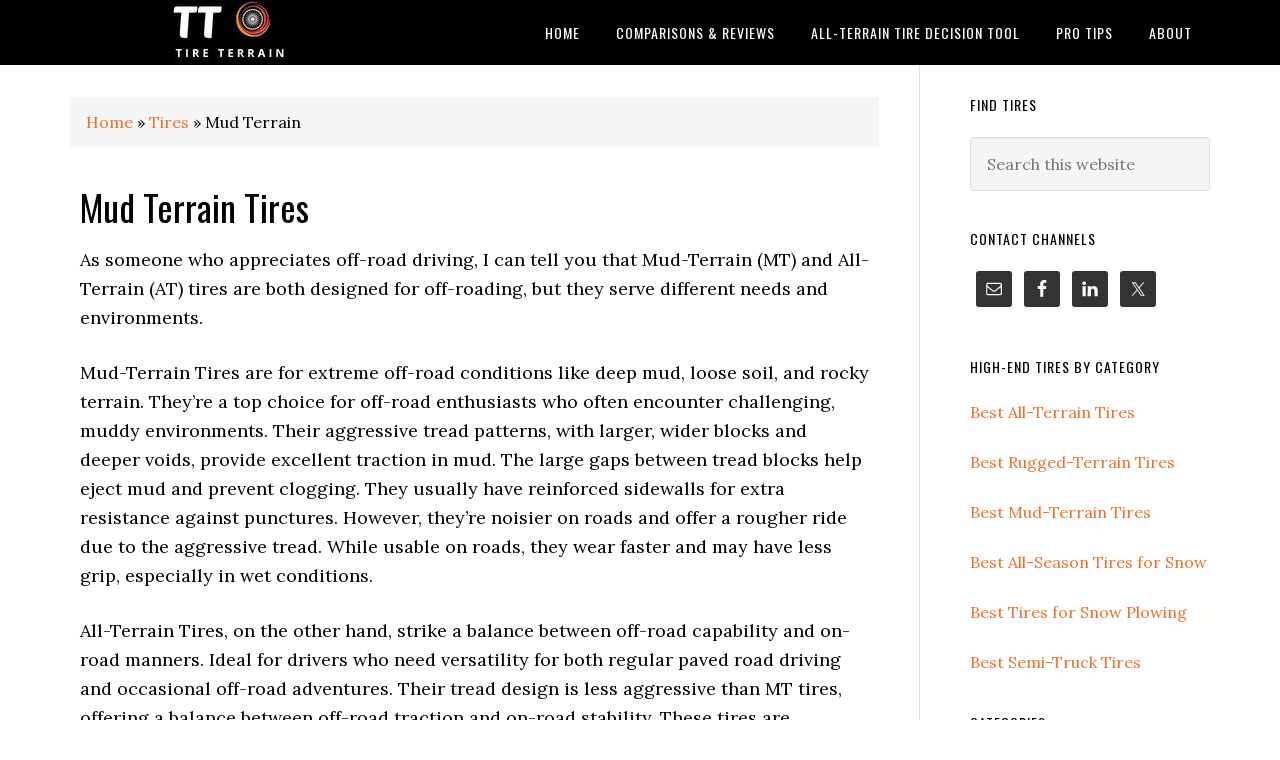

--- FILE ---
content_type: text/html; charset=UTF-8
request_url: https://tireterrain.com/tires/mud-terrain/
body_size: 15992
content:
<!DOCTYPE html><html lang=en-US><head ><meta charset="UTF-8"><meta name="viewport" content="width=device-width, initial-scale=1"><meta name='robots' content='index, follow, max-image-preview:large, max-snippet:-1, max-video-preview:-1'><title>Mud Terrain | TireTerrain</title><link rel=canonical href=https://tireterrain.com/tires/mud-terrain/ ><meta property="og:locale" content="en_US"><meta property="og:type" content="article"><meta property="og:title" content="Mud Terrain | TireTerrain"><meta property="og:description" content="Mud Terrain Tires As someone who appreciates off-road driving, I can tell you that Mud-Terrain (MT) and All-Terrain (AT) tires are both designed for off-roading, but they serve different needs and environments. Mud-Terrain Tires are for extreme off-road conditions like deep mud, loose soil, and rocky terrain. They&#8217;re a top choice for off-road enthusiasts who [&hellip;]"><meta property="og:url" content="https://tireterrain.com/tires/mud-terrain/"><meta property="og:site_name" content="TireTerrain"><meta property="article:modified_time" content="2024-01-08T11:58:55+00:00"><meta name="twitter:card" content="summary_large_image"><meta name="twitter:label1" content="Est. reading time"><meta name="twitter:data1" content="1 minute"> <script type=application/ld+json class=yoast-schema-graph>{"@context":"https://schema.org","@graph":[{"@type":"WebPage","@id":"https://tireterrain.com/tires/mud-terrain/","url":"https://tireterrain.com/tires/mud-terrain/","name":"Mud Terrain | TireTerrain","isPartOf":{"@id":"https://tireterrain.com/#website"},"datePublished":"2021-08-26T09:31:33+00:00","dateModified":"2024-01-08T11:58:55+00:00","breadcrumb":{"@id":"https://tireterrain.com/tires/mud-terrain/#breadcrumb"},"inLanguage":"en-US","potentialAction":[{"@type":"ReadAction","target":["https://tireterrain.com/tires/mud-terrain/"]}]},{"@type":"BreadcrumbList","@id":"https://tireterrain.com/tires/mud-terrain/#breadcrumb","itemListElement":[{"@type":"ListItem","position":1,"name":"Home","item":"https://tireterrain.com/"},{"@type":"ListItem","position":2,"name":"Tires","item":"https://tireterrain.com/tires/"},{"@type":"ListItem","position":3,"name":"Mud Terrain"}]},{"@type":"WebSite","@id":"https://tireterrain.com/#website","url":"https://tireterrain.com/","name":"TireTerrain","description":"","publisher":{"@id":"https://tireterrain.com/#/schema/person/8cf7d68b270be1aa3d729cf91805047c"},"potentialAction":[{"@type":"SearchAction","target":{"@type":"EntryPoint","urlTemplate":"https://tireterrain.com/?s={search_term_string}"},"query-input":{"@type":"PropertyValueSpecification","valueRequired":true,"valueName":"search_term_string"}}],"inLanguage":"en-US"},{"@type":["Person","Organization"],"@id":"https://tireterrain.com/#/schema/person/8cf7d68b270be1aa3d729cf91805047c","name":"Emrecan Gurkan","image":{"@type":"ImageObject","inLanguage":"en-US","@id":"https://tireterrain.com/#/schema/person/image/","url":"https://tireterrain.com/wp-content/uploads/2021/07/cropped-Tire-Terrain-400-×-900-px-400-×-90-px.png","contentUrl":"https://tireterrain.com/wp-content/uploads/2021/07/cropped-Tire-Terrain-400-×-900-px-400-×-90-px.png","width":320,"height":65,"caption":"Emrecan Gurkan"},"logo":{"@id":"https://tireterrain.com/#/schema/person/image/"},"description":"Emrecan is a civil and industrial engineer. He has been working for a Bridgestone for 3 years. He is in love with nature and expert overlander. P.S: He is a cat person!","sameAs":["https://tireterrain.com"]}]}</script> <link rel=dns-prefetch href=//fonts.googleapis.com><link rel=alternate type=application/rss+xml title="TireTerrain &raquo; Feed" href=https://tireterrain.com/feed/ ><link rel=alternate type=application/rss+xml title="TireTerrain &raquo; Comments Feed" href=https://tireterrain.com/comments/feed/ ><link rel=alternate title="oEmbed (JSON)" type=application/json+oembed href="https://tireterrain.com/wp-json/oembed/1.0/embed?url=https%3A%2F%2Ftireterrain.com%2Ftires%2Fmud-terrain%2F"><link rel=alternate title="oEmbed (XML)" type=text/xml+oembed href="https://tireterrain.com/wp-json/oembed/1.0/embed?url=https%3A%2F%2Ftireterrain.com%2Ftires%2Fmud-terrain%2F&#038;format=xml"> <script src="//www.googletagmanager.com/gtag/js?id=G-M7HSPXPQSR"  data-cfasync=false data-wpfc-render=false async></script> <script data-cfasync=false data-wpfc-render=false>var mi_version='9.11.1';var mi_track_user=true;var mi_no_track_reason='';var MonsterInsightsDefaultLocations={"page_location":"https:\/\/tireterrain.com\/tires\/mud-terrain\/"};if(typeof MonsterInsightsPrivacyGuardFilter==='function'){var MonsterInsightsLocations=(typeof MonsterInsightsExcludeQuery==='object')?MonsterInsightsPrivacyGuardFilter(MonsterInsightsExcludeQuery):MonsterInsightsPrivacyGuardFilter(MonsterInsightsDefaultLocations);}else{var MonsterInsightsLocations=(typeof MonsterInsightsExcludeQuery==='object')?MonsterInsightsExcludeQuery:MonsterInsightsDefaultLocations;}
var disableStrs=['ga-disable-G-M7HSPXPQSR',];function __gtagTrackerIsOptedOut(){for(var index=0;index<disableStrs.length;index++){if(document.cookie.indexOf(disableStrs[index]+'=true')>-1){return true;}}
return false;}
if(__gtagTrackerIsOptedOut()){for(var index=0;index<disableStrs.length;index++){window[disableStrs[index]]=true;}}
function __gtagTrackerOptout(){for(var index=0;index<disableStrs.length;index++){document.cookie=disableStrs[index]+'=true; expires=Thu, 31 Dec 2099 23:59:59 UTC; path=/';window[disableStrs[index]]=true;}}
if('undefined'===typeof gaOptout){function gaOptout(){__gtagTrackerOptout();}}
window.dataLayer=window.dataLayer||[];window.MonsterInsightsDualTracker={helpers:{},trackers:{},};if(mi_track_user){function __gtagDataLayer(){dataLayer.push(arguments);}
function __gtagTracker(type,name,parameters){if(!parameters){parameters={};}
if(parameters.send_to){__gtagDataLayer.apply(null,arguments);return;}
if(type==='event'){parameters.send_to=monsterinsights_frontend.v4_id;var hookName=name;if(typeof parameters['event_category']!=='undefined'){hookName=parameters['event_category']+':'+name;}
if(typeof MonsterInsightsDualTracker.trackers[hookName]!=='undefined'){MonsterInsightsDualTracker.trackers[hookName](parameters);}else{__gtagDataLayer('event',name,parameters);}}else{__gtagDataLayer.apply(null,arguments);}}
__gtagTracker('js',new Date());__gtagTracker('set',{'developer_id.dZGIzZG':true,});if(MonsterInsightsLocations.page_location){__gtagTracker('set',MonsterInsightsLocations);}
__gtagTracker('config','G-M7HSPXPQSR',{"forceSSL":"true","link_attribution":"true"});window.gtag=__gtagTracker;(function(){var noopfn=function(){return null;};var newtracker=function(){return new Tracker();};var Tracker=function(){return null;};var p=Tracker.prototype;p.get=noopfn;p.set=noopfn;p.send=function(){var args=Array.prototype.slice.call(arguments);args.unshift('send');__gaTracker.apply(null,args);};var __gaTracker=function(){var len=arguments.length;if(len===0){return;}
var f=arguments[len-1];if(typeof f!=='object'||f===null||typeof f.hitCallback!=='function'){if('send'===arguments[0]){var hitConverted,hitObject=false,action;if('event'===arguments[1]){if('undefined'!==typeof arguments[3]){hitObject={'eventAction':arguments[3],'eventCategory':arguments[2],'eventLabel':arguments[4],'value':arguments[5]?arguments[5]:1,}}}
if('pageview'===arguments[1]){if('undefined'!==typeof arguments[2]){hitObject={'eventAction':'page_view','page_path':arguments[2],}}}
if(typeof arguments[2]==='object'){hitObject=arguments[2];}
if(typeof arguments[5]==='object'){Object.assign(hitObject,arguments[5]);}
if('undefined'!==typeof arguments[1].hitType){hitObject=arguments[1];if('pageview'===hitObject.hitType){hitObject.eventAction='page_view';}}
if(hitObject){action='timing'===arguments[1].hitType?'timing_complete':hitObject.eventAction;hitConverted=mapArgs(hitObject);__gtagTracker('event',action,hitConverted);}}
return;}
function mapArgs(args){var arg,hit={};var gaMap={'eventCategory':'event_category','eventAction':'event_action','eventLabel':'event_label','eventValue':'event_value','nonInteraction':'non_interaction','timingCategory':'event_category','timingVar':'name','timingValue':'value','timingLabel':'event_label','page':'page_path','location':'page_location','title':'page_title','referrer':'page_referrer',};for(arg in args){if(!(!args.hasOwnProperty(arg)||!gaMap.hasOwnProperty(arg))){hit[gaMap[arg]]=args[arg];}else{hit[arg]=args[arg];}}
return hit;}
try{f.hitCallback();}catch(ex){}};__gaTracker.create=newtracker;__gaTracker.getByName=newtracker;__gaTracker.getAll=function(){return[];};__gaTracker.remove=noopfn;__gaTracker.loaded=true;window['__gaTracker']=__gaTracker;})();}else{console.log("");(function(){function __gtagTracker(){return null;}
window['__gtagTracker']=__gtagTracker;window['gtag']=__gtagTracker;})();}</script> <style id=wp-img-auto-sizes-contain-inline-css>img:is([sizes=auto i],[sizes^="auto," i]){contain-intrinsic-size:3000px 1500px}</style><link rel=stylesheet id=eleven40-pro-css href='https://tireterrain.com/wp-content/cache/autoptimize/autoptimize_single_7934b0393546bc50f03a9fb080bd9f23.php?ver=2.2.3' type=text/css media=all><style id=wp-emoji-styles-inline-css>img.wp-smiley,img.emoji{display:inline !important;border:none !important;box-shadow:none !important;height:1em !important;width:1em !important;margin:0 0.07em !important;vertical-align:-0.1em !important;background:none !important;padding:0 !important}</style><style id=classic-theme-styles-inline-css>.wp-block-button__link{color:#fff;background-color:#32373c;border-radius:9999px;box-shadow:none;text-decoration:none;padding:calc(.667em + 2px) calc(1.333em + 2px);font-size:1.125em}.wp-block-file__button{background:#32373c;color:#fff;text-decoration:none}</style><style id=global-styles-inline-css>/*<![CDATA[*/:root{--wp--preset--aspect-ratio--square:1;--wp--preset--aspect-ratio--4-3:4/3;--wp--preset--aspect-ratio--3-4:3/4;--wp--preset--aspect-ratio--3-2:3/2;--wp--preset--aspect-ratio--2-3:2/3;--wp--preset--aspect-ratio--16-9:16/9;--wp--preset--aspect-ratio--9-16:9/16;--wp--preset--color--black:#000;--wp--preset--color--cyan-bluish-gray:#abb8c3;--wp--preset--color--white:#fff;--wp--preset--color--pale-pink:#f78da7;--wp--preset--color--vivid-red:#cf2e2e;--wp--preset--color--luminous-vivid-orange:#ff6900;--wp--preset--color--luminous-vivid-amber:#fcb900;--wp--preset--color--light-green-cyan:#7bdcb5;--wp--preset--color--vivid-green-cyan:#00d084;--wp--preset--color--pale-cyan-blue:#8ed1fc;--wp--preset--color--vivid-cyan-blue:#0693e3;--wp--preset--color--vivid-purple:#9b51e0;--wp--preset--gradient--vivid-cyan-blue-to-vivid-purple:linear-gradient(135deg,rgb(6,147,227) 0%,rgb(155,81,224) 100%);--wp--preset--gradient--light-green-cyan-to-vivid-green-cyan:linear-gradient(135deg,rgb(122,220,180) 0%,rgb(0,208,130) 100%);--wp--preset--gradient--luminous-vivid-amber-to-luminous-vivid-orange:linear-gradient(135deg,rgb(252,185,0) 0%,rgb(255,105,0) 100%);--wp--preset--gradient--luminous-vivid-orange-to-vivid-red:linear-gradient(135deg,rgb(255,105,0) 0%,rgb(207,46,46) 100%);--wp--preset--gradient--very-light-gray-to-cyan-bluish-gray:linear-gradient(135deg,rgb(238,238,238) 0%,rgb(169,184,195) 100%);--wp--preset--gradient--cool-to-warm-spectrum:linear-gradient(135deg,rgb(74,234,220) 0%,rgb(151,120,209) 20%,rgb(207,42,186) 40%,rgb(238,44,130) 60%,rgb(251,105,98) 80%,rgb(254,248,76) 100%);--wp--preset--gradient--blush-light-purple:linear-gradient(135deg,rgb(255,206,236) 0%,rgb(152,150,240) 100%);--wp--preset--gradient--blush-bordeaux:linear-gradient(135deg,rgb(254,205,165) 0%,rgb(254,45,45) 50%,rgb(107,0,62) 100%);--wp--preset--gradient--luminous-dusk:linear-gradient(135deg,rgb(255,203,112) 0%,rgb(199,81,192) 50%,rgb(65,88,208) 100%);--wp--preset--gradient--pale-ocean:linear-gradient(135deg,rgb(255,245,203) 0%,rgb(182,227,212) 50%,rgb(51,167,181) 100%);--wp--preset--gradient--electric-grass:linear-gradient(135deg,rgb(202,248,128) 0%,rgb(113,206,126) 100%);--wp--preset--gradient--midnight:linear-gradient(135deg,rgb(2,3,129) 0%,rgb(40,116,252) 100%);--wp--preset--font-size--small:13px;--wp--preset--font-size--medium:20px;--wp--preset--font-size--large:36px;--wp--preset--font-size--x-large:42px;--wp--preset--spacing--20:0.44rem;--wp--preset--spacing--30:0.67rem;--wp--preset--spacing--40:1rem;--wp--preset--spacing--50:1.5rem;--wp--preset--spacing--60:2.25rem;--wp--preset--spacing--70:3.38rem;--wp--preset--spacing--80:5.06rem;--wp--preset--shadow--natural:6px 6px 9px rgba(0, 0, 0, 0.2);--wp--preset--shadow--deep:12px 12px 50px rgba(0, 0, 0, 0.4);--wp--preset--shadow--sharp:6px 6px 0px rgba(0, 0, 0, 0.2);--wp--preset--shadow--outlined:6px 6px 0px -3px rgb(255, 255, 255), 6px 6px rgb(0, 0, 0);--wp--preset--shadow--crisp:6px 6px 0px rgb(0, 0, 0)}:where(.is-layout-flex){gap:0.5em}:where(.is-layout-grid){gap:0.5em}body .is-layout-flex{display:flex}.is-layout-flex{flex-wrap:wrap;align-items:center}.is-layout-flex>:is(*,div){margin:0}body .is-layout-grid{display:grid}.is-layout-grid>:is(*,div){margin:0}:where(.wp-block-columns.is-layout-flex){gap:2em}:where(.wp-block-columns.is-layout-grid){gap:2em}:where(.wp-block-post-template.is-layout-flex){gap:1.25em}:where(.wp-block-post-template.is-layout-grid){gap:1.25em}.has-black-color{color:var(--wp--preset--color--black) !important}.has-cyan-bluish-gray-color{color:var(--wp--preset--color--cyan-bluish-gray) !important}.has-white-color{color:var(--wp--preset--color--white) !important}.has-pale-pink-color{color:var(--wp--preset--color--pale-pink) !important}.has-vivid-red-color{color:var(--wp--preset--color--vivid-red) !important}.has-luminous-vivid-orange-color{color:var(--wp--preset--color--luminous-vivid-orange) !important}.has-luminous-vivid-amber-color{color:var(--wp--preset--color--luminous-vivid-amber) !important}.has-light-green-cyan-color{color:var(--wp--preset--color--light-green-cyan) !important}.has-vivid-green-cyan-color{color:var(--wp--preset--color--vivid-green-cyan) !important}.has-pale-cyan-blue-color{color:var(--wp--preset--color--pale-cyan-blue) !important}.has-vivid-cyan-blue-color{color:var(--wp--preset--color--vivid-cyan-blue) !important}.has-vivid-purple-color{color:var(--wp--preset--color--vivid-purple) !important}.has-black-background-color{background-color:var(--wp--preset--color--black) !important}.has-cyan-bluish-gray-background-color{background-color:var(--wp--preset--color--cyan-bluish-gray) !important}.has-white-background-color{background-color:var(--wp--preset--color--white) !important}.has-pale-pink-background-color{background-color:var(--wp--preset--color--pale-pink) !important}.has-vivid-red-background-color{background-color:var(--wp--preset--color--vivid-red) !important}.has-luminous-vivid-orange-background-color{background-color:var(--wp--preset--color--luminous-vivid-orange) !important}.has-luminous-vivid-amber-background-color{background-color:var(--wp--preset--color--luminous-vivid-amber) !important}.has-light-green-cyan-background-color{background-color:var(--wp--preset--color--light-green-cyan) !important}.has-vivid-green-cyan-background-color{background-color:var(--wp--preset--color--vivid-green-cyan) !important}.has-pale-cyan-blue-background-color{background-color:var(--wp--preset--color--pale-cyan-blue) !important}.has-vivid-cyan-blue-background-color{background-color:var(--wp--preset--color--vivid-cyan-blue) !important}.has-vivid-purple-background-color{background-color:var(--wp--preset--color--vivid-purple) !important}.has-black-border-color{border-color:var(--wp--preset--color--black) !important}.has-cyan-bluish-gray-border-color{border-color:var(--wp--preset--color--cyan-bluish-gray) !important}.has-white-border-color{border-color:var(--wp--preset--color--white) !important}.has-pale-pink-border-color{border-color:var(--wp--preset--color--pale-pink) !important}.has-vivid-red-border-color{border-color:var(--wp--preset--color--vivid-red) !important}.has-luminous-vivid-orange-border-color{border-color:var(--wp--preset--color--luminous-vivid-orange) !important}.has-luminous-vivid-amber-border-color{border-color:var(--wp--preset--color--luminous-vivid-amber) !important}.has-light-green-cyan-border-color{border-color:var(--wp--preset--color--light-green-cyan) !important}.has-vivid-green-cyan-border-color{border-color:var(--wp--preset--color--vivid-green-cyan) !important}.has-pale-cyan-blue-border-color{border-color:var(--wp--preset--color--pale-cyan-blue) !important}.has-vivid-cyan-blue-border-color{border-color:var(--wp--preset--color--vivid-cyan-blue) !important}.has-vivid-purple-border-color{border-color:var(--wp--preset--color--vivid-purple) !important}.has-vivid-cyan-blue-to-vivid-purple-gradient-background{background:var(--wp--preset--gradient--vivid-cyan-blue-to-vivid-purple) !important}.has-light-green-cyan-to-vivid-green-cyan-gradient-background{background:var(--wp--preset--gradient--light-green-cyan-to-vivid-green-cyan) !important}.has-luminous-vivid-amber-to-luminous-vivid-orange-gradient-background{background:var(--wp--preset--gradient--luminous-vivid-amber-to-luminous-vivid-orange) !important}.has-luminous-vivid-orange-to-vivid-red-gradient-background{background:var(--wp--preset--gradient--luminous-vivid-orange-to-vivid-red) !important}.has-very-light-gray-to-cyan-bluish-gray-gradient-background{background:var(--wp--preset--gradient--very-light-gray-to-cyan-bluish-gray) !important}.has-cool-to-warm-spectrum-gradient-background{background:var(--wp--preset--gradient--cool-to-warm-spectrum) !important}.has-blush-light-purple-gradient-background{background:var(--wp--preset--gradient--blush-light-purple) !important}.has-blush-bordeaux-gradient-background{background:var(--wp--preset--gradient--blush-bordeaux) !important}.has-luminous-dusk-gradient-background{background:var(--wp--preset--gradient--luminous-dusk) !important}.has-pale-ocean-gradient-background{background:var(--wp--preset--gradient--pale-ocean) !important}.has-electric-grass-gradient-background{background:var(--wp--preset--gradient--electric-grass) !important}.has-midnight-gradient-background{background:var(--wp--preset--gradient--midnight) !important}.has-small-font-size{font-size:var(--wp--preset--font-size--small) !important}.has-medium-font-size{font-size:var(--wp--preset--font-size--medium) !important}.has-large-font-size{font-size:var(--wp--preset--font-size--large) !important}.has-x-large-font-size{font-size:var(--wp--preset--font-size--x-large) !important}:where(.wp-block-post-template.is-layout-flex){gap:1.25em}:where(.wp-block-post-template.is-layout-grid){gap:1.25em}:where(.wp-block-term-template.is-layout-flex){gap:1.25em}:where(.wp-block-term-template.is-layout-grid){gap:1.25em}:where(.wp-block-columns.is-layout-flex){gap:2em}:where(.wp-block-columns.is-layout-grid){gap:2em}:root :where(.wp-block-pullquote){font-size:1.5em;line-height:1.6}/*]]>*/</style><link rel=stylesheet id=dashicons-css href='https://tireterrain.com/wp-includes/css/dashicons.min.css' type=text/css media=all><link rel=stylesheet id=google-fonts-css href='//fonts.googleapis.com/css?family=Lora%3A400%2C700%7COswald%3A400&#038;ver=3.6.1' type=text/css media=all><link rel=stylesheet id=simple-social-icons-font-css href='https://tireterrain.com/wp-content/cache/autoptimize/autoptimize_single_e8175462ab0e2a8443177c137432501c.php?ver=3.0.2' type=text/css media=all><link rel=stylesheet id=elementor-icons-css href='https://tireterrain.com/wp-content/plugins/elementor/assets/lib/eicons/css/elementor-icons.min.css' type=text/css media=all><link rel=stylesheet id=elementor-frontend-css href='https://tireterrain.com/wp-content/plugins/elementor/assets/css/frontend.min.css' type=text/css media=all><style id=elementor-frontend-inline-css>/*<![CDATA[*/.elementor-kit-22937{--e-global-color-primary:#ED702B;--e-global-color-secondary:#54595F;--e-global-color-text:#7A7A7A;--e-global-color-accent:#61CE70;--e-global-typography-primary-font-family:"Roboto";--e-global-typography-primary-font-weight:600;--e-global-typography-secondary-font-family:"Roboto Slab";--e-global-typography-secondary-font-weight:400;--e-global-typography-text-font-family:"Roboto";--e-global-typography-text-font-weight:400;--e-global-typography-accent-font-family:"Roboto";--e-global-typography-accent-font-weight:500}.elementor-kit-22937 e-page-transition{background-color:#FFBC7D}.elementor-kit-22937 a:hover{text-decoration:underline}.elementor-kit-22937 h3{color:#000}.elementor-section.elementor-section-boxed>.elementor-container{max-width:1280px}.e-con{--container-max-width:1280px}.elementor-widget:not(:last-child){margin-block-end:20px}.elementor-element{--widgets-spacing:20px 20px;--widgets-spacing-row:20px;--widgets-spacing-column:20px}{}h1.entry-title{display:var(--page-title-display)}@media(max-width:1024px){.elementor-section.elementor-section-boxed>.elementor-container{max-width:1024px}.e-con{--container-max-width:1024px}}@media(max-width:767px){.elementor-section.elementor-section-boxed>.elementor-container{max-width:767px}.e-con{--container-max-width:767px}}.elementor-51 .elementor-element.elementor-element-1419306{--grid-row-gap:35px;--grid-column-gap:30px}.elementor-51 .elementor-element.elementor-element-1419306 .elementor-posts-container .elementor-post__thumbnail{padding-bottom:calc( 0.66 * 100% )}.elementor-51 .elementor-element.elementor-element-1419306:after{content:"0.66"}.elementor-51 .elementor-element.elementor-element-1419306 .elementor-post__thumbnail__link{width:100%}.elementor-51 .elementor-element.elementor-element-1419306 .elementor-post__meta-data span+span:before{content:"///"}.elementor-51 .elementor-element.elementor-element-1419306.elementor-posts--thumbnail-left .elementor-post__thumbnail__link{margin-right:20px}.elementor-51 .elementor-element.elementor-element-1419306.elementor-posts--thumbnail-right .elementor-post__thumbnail__link{margin-left:20px}.elementor-51 .elementor-element.elementor-element-1419306.elementor-posts--thumbnail-top .elementor-post__thumbnail__link{margin-bottom:20px}.elementor-51 .elementor-element.elementor-element-1419306 .elementor-pagination{text-align:center}body:not(.rtl) .elementor-51 .elementor-element.elementor-element-1419306 .elementor-pagination .page-numbers:not(:first-child){margin-left:calc( 10px/2 )}body:not(.rtl) .elementor-51 .elementor-element.elementor-element-1419306 .elementor-pagination .page-numbers:not(:last-child){margin-right:calc( 10px/2 )}body.rtl .elementor-51 .elementor-element.elementor-element-1419306 .elementor-pagination .page-numbers:not(:first-child){margin-right:calc( 10px/2 )}body.rtl .elementor-51 .elementor-element.elementor-element-1419306 .elementor-pagination .page-numbers:not(:last-child){margin-left:calc( 10px/2 )}:root{--page-title-display:none}@media(max-width:767px){.elementor-51 .elementor-element.elementor-element-1419306 .elementor-posts-container .elementor-post__thumbnail{padding-bottom:calc( 0.5 * 100% )}.elementor-51 .elementor-element.elementor-element-1419306:after{content:"0.5"}.elementor-51 .elementor-element.elementor-element-1419306 .elementor-post__thumbnail__link{width:100%}}/*]]>*/</style><link rel=stylesheet id=font-awesome-5-all-css href='https://tireterrain.com/wp-content/plugins/elementor/assets/lib/font-awesome/css/all.min.css' type=text/css media=all><link rel=stylesheet id=font-awesome-4-shim-css href='https://tireterrain.com/wp-content/plugins/elementor/assets/lib/font-awesome/css/v4-shims.min.css' type=text/css media=all><link rel=stylesheet id=widget-heading-css href='https://tireterrain.com/wp-content/plugins/elementor/assets/css/widget-heading.min.css' type=text/css media=all><link rel=stylesheet id=widget-posts-css href='https://tireterrain.com/wp-content/plugins/elementor-pro/assets/css/widget-posts.min.css' type=text/css media=all><link rel=stylesheet id=elementor-gf-local-roboto-css href='https://tireterrain.com/wp-content/cache/autoptimize/autoptimize_single_79bb96c081884fdfa5b944e669afd443.php?ver=1742244053' type=text/css media=all><link rel=stylesheet id=elementor-gf-local-robotoslab-css href='https://tireterrain.com/wp-content/cache/autoptimize/autoptimize_single_2473eb8177d29b0c9aff926c66b0c6ad.php?ver=1742244055' type=text/css media=all> <script defer src="https://tireterrain.com/wp-content/plugins/google-analytics-for-wordpress/assets/js/frontend-gtag.min.js" id=monsterinsights-frontend-script-js data-wp-strategy=async></script> <script data-cfasync=false data-wpfc-render=false id=monsterinsights-frontend-script-js-extra>var monsterinsights_frontend={"js_events_tracking":"true","download_extensions":"doc,pdf,ppt,zip,xls,docx,pptx,xlsx","inbound_paths":"[{\"path\":\"\\\/go\\\/\",\"label\":\"affiliate\"},{\"path\":\"\\\/recommend\\\/\",\"label\":\"affiliate\"}]","home_url":"https:\/\/tireterrain.com","hash_tracking":"false","v4_id":"G-M7HSPXPQSR"};</script> <script src="https://tireterrain.com/wp-includes/js/jquery/jquery.min.js" id=jquery-core-js></script> <script defer src="https://tireterrain.com/wp-includes/js/jquery/jquery-migrate.min.js" id=jquery-migrate-js></script> <script defer src="https://tireterrain.com/wp-content/cache/autoptimize/autoptimize_single_f08b275a8cc608442a3e8b0383c16963.php?ver=1.0.0" id=eleven40-responsive-menu-js></script> <script defer src="https://tireterrain.com/wp-content/plugins/elementor/assets/lib/font-awesome/js/v4-shims.min.js" id=font-awesome-4-shim-js></script> <link rel=https://api.w.org/ href=https://tireterrain.com/wp-json/ ><link rel=alternate title=JSON type=application/json href=https://tireterrain.com/wp-json/wp/v2/pages/51><link rel=EditURI type=application/rsd+xml title=RSD href=https://tireterrain.com/xmlrpc.php?rsd><meta name="generator" content="WordPress 6.9"><link rel=shortlink href='https://tireterrain.com/?p=51'><link rel=pingback href=https://tireterrain.com/xmlrpc.php> <script async src=https://pagead2.googlesyndication.com/pagead/js/adsbygoogle.js></script> <script>(adsbygoogle=window.adsbygoogle||[]).push({google_ad_client:"ca-pub-1443466951166424",enable_page_level_ads:true,tag_partner:"genesis"});</script> <script defer src=https://analytics.ahrefs.com/analytics.js data-key=yZ8YrEe9mH5dH/dJRV4bfw></script><style>.site-header .title-area{background:url(https://tireterrain.com/wp-content/uploads/2022/02/Tire-Terrain-400-×-900-px-400-×-90-px-320-×-65-px-1-1.jpg) no-repeat !important}</style><meta name="generator" content="Elementor 3.34.2; settings: css_print_method-internal, google_font-enabled, font_display-swap"><style>.e-con.e-parent:nth-of-type(n+4):not(.e-lazyloaded):not(.e-no-lazyload), .e-con.e-parent:nth-of-type(n+4):not(.e-lazyloaded):not(.e-no-lazyload) *{background-image:none !important}@media screen and (max-height: 1024px){.e-con.e-parent:nth-of-type(n+3):not(.e-lazyloaded):not(.e-no-lazyload), .e-con.e-parent:nth-of-type(n+3):not(.e-lazyloaded):not(.e-no-lazyload) *{background-image:none !important}}@media screen and (max-height: 640px){.e-con.e-parent:nth-of-type(n+2):not(.e-lazyloaded):not(.e-no-lazyload), .e-con.e-parent:nth-of-type(n+2):not(.e-lazyloaded):not(.e-no-lazyload) *{background-image:none !important}}</style><noscript><style>.lazyload[data-src]{display:none !important}</style></noscript><style>.lazyload{background-image:none !important}.lazyload:before{background-image:none !important}</style><style>.wp-block-gallery.is-cropped .blocks-gallery-item picture{height:100%;width:100%}</style><link rel=icon href=https://tireterrain.com/wp-content/uploads/2021/07/cropped-Tire-Terrain-1-32x32.jpg sizes=32x32><link rel=icon href=https://tireterrain.com/wp-content/uploads/2021/07/cropped-Tire-Terrain-1-192x192.jpg sizes=192x192><link rel=apple-touch-icon href=https://tireterrain.com/wp-content/uploads/2021/07/cropped-Tire-Terrain-1-180x180.jpg><meta name="msapplication-TileImage" content="https://tireterrain.com/wp-content/uploads/2021/07/cropped-Tire-Terrain-1-270x270.jpg"><style id=wp-custom-css>a{word-break:break-word;div{word-wrap:normal}</style></head><body class="wp-singular page-template-default page page-id-51 page-child parent-pageid-2 wp-custom-logo wp-theme-genesis wp-child-theme-eleven40-pro custom-header header-image header-full-width content-sidebar genesis-breadcrumbs-visible genesis-footer-widgets-hidden elementor-default elementor-kit-22937 elementor-page elementor-page-51 elementor-page-146 elementor-page-139"><div class=site-container><ul class=genesis-skip-link><li><a href=#genesis-nav-primary class=screen-reader-shortcut> Skip to primary navigation</a></li><li><a href=#genesis-content class=screen-reader-shortcut> Skip to main content</a></li><li><a href=#genesis-sidebar-primary class=screen-reader-shortcut> Skip to primary sidebar</a></li></ul><header class=site-header><div class=wrap><div class=title-area><p class=site-title><a href=https://tireterrain.com/ >TireTerrain</a></p></div><nav class=nav-primary aria-label=Main id=genesis-nav-primary><div class=wrap><ul id=menu-navigation class="menu genesis-nav-menu menu-primary js-superfish"><li id=menu-item-2818 class="menu-item menu-item-type-post_type menu-item-object-page menu-item-home menu-item-2818"><a href=https://tireterrain.com/ ><span >Home</span></a></li><li id=menu-item-35050 class="menu-item menu-item-type-post_type menu-item-object-page menu-item-35050"><a href=https://tireterrain.com/comparisons-reviews/ ><span >Comparisons &#038; Reviews</span></a></li><li id=menu-item-35490 class="menu-item menu-item-type-post_type menu-item-object-page menu-item-35490"><a href=https://tireterrain.com/all-terrain-tire-decision-tool-data/ ><span >All-Terrain Tire Decision Tool</span></a></li><li id=menu-item-29095 class="menu-item menu-item-type-post_type menu-item-object-page menu-item-29095"><a href=https://tireterrain.com/tipsadvices/ ><span >Pro Tips</span></a></li><li id=menu-item-89 class="menu-item menu-item-type-post_type menu-item-object-page menu-item-89"><a href=https://tireterrain.com/about/ ><span >About</span></a></li></ul></div></nav></div></header><div class=site-inner><div class=wrap><div class=content-sidebar-wrap><main class=content id=genesis-content><div class=breadcrumb><span><span><a href=https://tireterrain.com/ >Home</a></span> » <span><a href=https://tireterrain.com/tires/ >Tires</a></span> » <span class=breadcrumb_last aria-current=page>Mud Terrain</span></span></div><article class="post-51 page type-page status-publish tag-roundup entry" aria-label="Mud Terrain"><header class=entry-header><h1 class="entry-title">Mud Terrain</h1></header><div class=entry-content><div data-elementor-type=wp-page data-elementor-id=51 class="elementor elementor-51" data-elementor-post-type=page><section class="elementor-section elementor-top-section elementor-element elementor-element-3a4f8b2 elementor-section-boxed elementor-section-height-default elementor-section-height-default" data-id=3a4f8b2 data-element_type=section><div class="elementor-container elementor-column-gap-default"><div class="elementor-column elementor-col-100 elementor-top-column elementor-element elementor-element-19cc4bc" data-id=19cc4bc data-element_type=column><div class="elementor-widget-wrap elementor-element-populated"><div class="elementor-element elementor-element-35e525a elementor-widget elementor-widget-heading" data-id=35e525a data-element_type=widget data-widget_type=heading.default><div class=elementor-widget-container><h1 class="elementor-heading-title elementor-size-default">Mud Terrain Tires</h1></div></div></div></div></div></section><section class="elementor-section elementor-top-section elementor-element elementor-element-14b4b40 elementor-section-boxed elementor-section-height-default elementor-section-height-default" data-id=14b4b40 data-element_type=section><div class="elementor-container elementor-column-gap-default"><div class="elementor-column elementor-col-100 elementor-top-column elementor-element elementor-element-0d9a835" data-id=0d9a835 data-element_type=column><div class="elementor-widget-wrap elementor-element-populated"><div class="elementor-element elementor-element-f7225ec elementor-widget elementor-widget-text-editor" data-id=f7225ec data-element_type=widget data-widget_type=text-editor.default><div class=elementor-widget-container><p>As someone who appreciates off-road driving, I can tell you that Mud-Terrain (MT) and All-Terrain (AT) tires are both designed for off-roading, but they serve different needs and environments.</p><p>Mud-Terrain Tires are for extreme off-road conditions like deep mud, loose soil, and rocky terrain. They&#8217;re a top choice for off-road enthusiasts who often encounter challenging, muddy environments. Their aggressive tread patterns, with larger, wider blocks and deeper voids, provide excellent traction in mud. The large gaps between tread blocks help eject mud and prevent clogging. They usually have reinforced sidewalls for extra resistance against punctures. However, they&#8217;re noisier on roads and offer a rougher ride due to the aggressive tread. While usable on roads, they wear faster and may have less grip, especially in wet conditions.</p><p>All-Terrain Tires, on the other hand, strike a balance between off-road capability and on-road manners. Ideal for drivers who need versatility for both regular paved road driving and occasional off-road adventures. Their tread design is less aggressive than MT tires, offering a balance between off-road traction and on-road stability. These tires are generally quieter and more comfortable on roads, making them suitable for daily use.</p><p>So, the choice between MT and AT tires really depends on how much off-road driving you do versus on-road driving, and the severity of the off-road conditions you face. MT tires are unbeatable in extreme off-road conditions, especially mud, but they compromise on-road comfort and handling. AT tires offer a good compromise, performing well on paved roads and providing adequate off-road performance for moderate off-roading.</p></div></div><div class="elementor-element elementor-element-1419306 elementor-grid-3 elementor-grid-tablet-2 elementor-grid-mobile-1 elementor-posts--thumbnail-top elementor-widget elementor-widget-posts" data-id=1419306 data-element_type=widget data-settings={&quot;pagination_type&quot;:&quot;numbers&quot;,&quot;classic_columns&quot;:&quot;3&quot;,&quot;classic_columns_tablet&quot;:&quot;2&quot;,&quot;classic_columns_mobile&quot;:&quot;1&quot;,&quot;classic_row_gap&quot;:{&quot;unit&quot;:&quot;px&quot;,&quot;size&quot;:35,&quot;sizes&quot;:[]},&quot;classic_row_gap_tablet&quot;:{&quot;unit&quot;:&quot;px&quot;,&quot;size&quot;:&quot;&quot;,&quot;sizes&quot;:[]},&quot;classic_row_gap_mobile&quot;:{&quot;unit&quot;:&quot;px&quot;,&quot;size&quot;:&quot;&quot;,&quot;sizes&quot;:[]}} data-widget_type=posts.classic><div class=elementor-widget-container><div class="elementor-posts-container elementor-posts elementor-posts--skin-classic elementor-grid" role=list><article class="elementor-post elementor-grid-item post-27590 post type-post status-publish format-standard category-mud-terrain-tires tag-milestar tag-patagonia-mt tag-review entry" role=listitem><div class=elementor-post__text><h3 class="elementor-post__title"> <a href=https://tireterrain.com/milestar-patagonia-mt-review/ > Milestar Patagonia MT Review </a></h3><div class=elementor-post__meta-data> <span class=elementor-post-date> December 30, 2022 </span> <span class=elementor-post-avatar> No Comments </span></div><div class=elementor-post__excerpt><p>Milestar Patagonia MT is a mud-terrain tire that is built for light trucks and SUVs. I&#8217;m in love with Milestar Patagonia M/T because unlike other</p></div> <a class=elementor-post__read-more href=https://tireterrain.com/milestar-patagonia-mt-review/ aria-label="Read more about Milestar Patagonia MT Review" tabindex=-1 > Read More » </a></div></article><article class="elementor-post elementor-grid-item post-752 post type-post status-publish format-standard category-mud-terrain-tires tag-hankook tag-hankook-dynapro-mt2 tag-review entry" role=listitem><div class=elementor-post__text><h3 class="elementor-post__title"> <a href=https://tireterrain.com/hankook-dynapro-mt2-review/ > Hankook Dynapro MT2 Review </a></h3><div class=elementor-post__meta-data> <span class=elementor-post-date> November 3, 2021 </span> <span class=elementor-post-avatar> No Comments </span></div><div class=elementor-post__excerpt><p>Hankook Dynapro MT2 is a mud-terrain tire that can be used on light trucks, full-size SUVs, and Jeeps. Even though it&#8217;s built for the toughest</p></div> <a class=elementor-post__read-more href=https://tireterrain.com/hankook-dynapro-mt2-review/ aria-label="Read more about Hankook Dynapro MT2 Review" tabindex=-1 > Read More » </a></div></article></div></div></div></div></div></div></section></div></div></article></main><aside class="sidebar sidebar-primary widget-area" role=complementary aria-label="Primary Sidebar" id=genesis-sidebar-primary><h2 class="genesis-sidebar-title screen-reader-text">Primary Sidebar</h2><section id=search-3 class="widget widget_search"><div class=widget-wrap><h3 class="widgettitle widget-title">Find Tires</h3><form class=search-form method=get action=https://tireterrain.com/ role=search><label class="search-form-label screen-reader-text" for=searchform-1>Search this website</label><input class=search-form-input type=search name=s id=searchform-1 placeholder="Search this website"><input class=search-form-submit type=submit value=Search><meta content="https://tireterrain.com/?s={s}"></form></div></section><section id=simple-social-icons-3 class="widget simple-social-icons"><div class=widget-wrap><h3 class="widgettitle widget-title">Contact Channels</h3><ul class=alignleft><li class=ssi-email><a href=mailto:em&#114;e&#099;&#097;n&#064;t&#105;&#114;et&#101;rr&#097;&#105;&#110;.&#099;&#111;&#109; ><svg role=img class=social-email aria-labelledby=social-email-3><title id=social-email-3>Email</title><use xlink:href=https://tireterrain.com/wp-content/plugins/simple-social-icons/symbol-defs.svg#social-email></use></svg></a></li><li class=ssi-facebook><a href=https://www.facebook.com/TireTerrain ><svg role=img class=social-facebook aria-labelledby=social-facebook-3><title id=social-facebook-3>Facebook</title><use xlink:href=https://tireterrain.com/wp-content/plugins/simple-social-icons/symbol-defs.svg#social-facebook></use></svg></a></li><li class=ssi-linkedin><a href=https://www.linkedin.com/in/emrecan-gurkan ><svg role=img class=social-linkedin aria-labelledby=social-linkedin-3><title id=social-linkedin-3>LinkedIn</title><use xlink:href=https://tireterrain.com/wp-content/plugins/simple-social-icons/symbol-defs.svg#social-linkedin></use></svg></a></li><li class=ssi-twitter><a href=https://twitter.com/TireTerrain ><svg role=img class=social-twitter aria-labelledby=social-twitter-3><title id=social-twitter-3>Twitter</title><use xlink:href=https://tireterrain.com/wp-content/plugins/simple-social-icons/symbol-defs.svg#social-twitter></use></svg></a></li></ul></div></section><section id=text-3 class="widget widget_text"><div class=widget-wrap><h3 class="widgettitle widget-title">High-End Tires by Category</h3><div class=textwidget><p><a href=https://tireterrain.com/best-all-terrain-tires/ target=_blank rel=noopener>Best All-Terrain Tires</a></p><p><a href=https://tireterrain.com/best-rugged-terrain-tires/ target=_blank rel=noopener>Best Rugged-Terrain Tires</a></p><p><a href=https://tireterrain.com/best-mud-terrain-tires/ target=_blank rel=noopener>Best Mud-Terrain Tires</a></p><p><a href=https://tireterrain.com/best-all-weather-tires/ target=_blank rel=noopener>Best All-Season Tires for Snow</a></p><p><a href=https://tireterrain.com/best-tires-for-snow-plowing/ target=_blank rel=noopener>Best Tires for Snow Plowing</a></p><p><a href=https://tireterrain.com/best-semi-truck-tires/ target=_blank rel=noopener>Best Semi-Truck Tires</a></p></div></div></section><section id=categories-4 class="widget widget_categories"><div class=widget-wrap><h3 class="widgettitle widget-title">Categories</h3><form action=https://tireterrain.com method=get><label class=screen-reader-text for=cat>Categories</label><select name=cat id=cat class=postform><option value=-1>Select Category</option><option class=level-0 value=11>All Terrain Tires&nbsp;&nbsp;(108)</option><option class=level-1 value=206>&nbsp;&nbsp;&nbsp;Highway-Terrain Tires&nbsp;&nbsp;(7)</option><option class=level-1 value=324>&nbsp;&nbsp;&nbsp;Off-Road All Terrain Tires&nbsp;&nbsp;(13)</option><option class=level-1 value=320>&nbsp;&nbsp;&nbsp;On-Road All Terrain Tires&nbsp;&nbsp;(14)</option><option class=level-1 value=28>&nbsp;&nbsp;&nbsp;Rugged Terrain Tires&nbsp;&nbsp;(16)</option><option class=level-0 value=1>Buyer&#8217;s Guide to the Best Tires&nbsp;&nbsp;(29)</option><option class=level-1 value=244>&nbsp;&nbsp;&nbsp;High-End Tires by Category&nbsp;&nbsp;(9)</option><option class=level-0 value=27>Mud Terrain Tires&nbsp;&nbsp;(11)</option><option class=level-0 value=188>Passenger Tires&nbsp;&nbsp;(48)</option><option class=level-1 value=212>&nbsp;&nbsp;&nbsp;All-Season&nbsp;&nbsp;(14)</option><option class=level-1 value=210>&nbsp;&nbsp;&nbsp;All-Weather Tires&nbsp;&nbsp;(11)</option><option class=level-1 value=189>&nbsp;&nbsp;&nbsp;Performance Tires&nbsp;&nbsp;(9)</option><option class=level-0 value=47>Tips &amp; Guides&nbsp;&nbsp;(42)</option><option class=level-0 value=173>Winter Tires&nbsp;&nbsp;(6)</option> </select></form><script defer src="[data-uri]"></script> </div></section></aside></div></div></div><footer class=site-footer><div class=wrap><p>Copyright &#xA9;&nbsp;2026</p><nav class=nav-secondary aria-label=Secondary><div class=wrap><ul id=menu-footer-menu class="menu genesis-nav-menu menu-secondary js-superfish"><li id=menu-item-99 class="menu-item menu-item-type-post_type menu-item-object-page menu-item-99"><a href=https://tireterrain.com/disclaimer/ ><span >Disclaimer</span></a></li><li id=menu-item-98 class="menu-item menu-item-type-post_type menu-item-object-page menu-item-98"><a href=https://tireterrain.com/about/ ><span >About Me</span></a></li><li id=menu-item-97 class="menu-item menu-item-type-post_type menu-item-object-page menu-item-97"><a href=https://tireterrain.com/contact/ ><span >Contact</span></a></li><li id=menu-item-35682 class="menu-item menu-item-type-post_type menu-item-object-page menu-item-privacy-policy menu-item-35682"><a rel=privacy-policy href=https://tireterrain.com/privacy-policy/ ><span >Privacy Policy</span></a></li></ul></div></nav></div></footer></div><script type=speculationrules>{"prefetch":[{"source":"document","where":{"and":[{"href_matches":"/*"},{"not":{"href_matches":["/wp-*.php","/wp-admin/*","/wp-content/uploads/*","/wp-content/*","/wp-content/plugins/*","/wp-content/themes/eleven40-pro/*","/wp-content/themes/genesis/*","/*\\?(.+)"]}},{"not":{"selector_matches":"a[rel~=\"nofollow\"]"}},{"not":{"selector_matches":".no-prefetch, .no-prefetch a"}}]},"eagerness":"conservative"}]}</script> <script defer src=https://www.anrdoezrs.net/am/100491535/include/joined/exclude/5243683,4842845/impressions/page/am.js></script> <style media=screen>#simple-social-icons-3 ul li a, #simple-social-icons-3 ul li a:hover, #simple-social-icons-3 ul li a:focus{background-color:#333 !important;border-radius:3px;color:#fff !important;border:0px #fff solid !important;font-size:18px;padding:9px}#simple-social-icons-3 ul li a:hover, #simple-social-icons-3 ul li a:focus{background-color:#555 !important;border-color:#fff !important;color:#fff !important}#simple-social-icons-3 ul li a:focus{outline:1px dotted #555 !important}</style> <script defer src="[data-uri]"></script> <script defer id=eio-lazy-load-js-before src=[data-uri]></script> <script defer src="https://tireterrain.com/wp-content/plugins/ewww-image-optimizer/includes/lazysizes.min.js" id=eio-lazy-load-js data-wp-strategy=async></script> <script defer src="https://tireterrain.com/wp-includes/js/hoverIntent.min.js" id=hoverIntent-js></script> <script defer src="https://tireterrain.com/wp-content/themes/genesis/lib/js/menu/superfish.min.js" id=superfish-js></script> <script defer src="https://tireterrain.com/wp-content/themes/genesis/lib/js/menu/superfish.args.min.js" id=superfish-args-js></script> <script defer src="https://tireterrain.com/wp-content/themes/genesis/lib/js/skip-links.min.js" id=skip-links-js></script> <script defer src="https://tireterrain.com/wp-content/plugins/elementor/assets/js/webpack.runtime.min.js" id=elementor-webpack-runtime-js></script> <script defer src="https://tireterrain.com/wp-content/plugins/elementor/assets/js/frontend-modules.min.js" id=elementor-frontend-modules-js></script> <script defer src="https://tireterrain.com/wp-includes/js/jquery/ui/core.min.js" id=jquery-ui-core-js></script> <script defer id=elementor-frontend-js-before src="[data-uri]"></script> <script defer src="https://tireterrain.com/wp-content/plugins/elementor/assets/js/frontend.min.js" id=elementor-frontend-js></script> <script defer src="https://tireterrain.com/wp-includes/js/imagesloaded.min.js" id=imagesloaded-js></script> <script defer src="https://tireterrain.com/wp-content/plugins/elementor-pro/assets/js/webpack-pro.runtime.min.js" id=elementor-pro-webpack-runtime-js></script> <script src="https://tireterrain.com/wp-includes/js/dist/hooks.min.js" id=wp-hooks-js></script> <script src="https://tireterrain.com/wp-includes/js/dist/i18n.min.js" id=wp-i18n-js></script> <script defer id=wp-i18n-js-after src="[data-uri]"></script> <script defer id=elementor-pro-frontend-js-before src=[data-uri]></script> <script defer src="https://tireterrain.com/wp-content/plugins/elementor-pro/assets/js/frontend.min.js" id=elementor-pro-frontend-js></script> <script defer src="https://tireterrain.com/wp-content/plugins/elementor-pro/assets/js/elements-handlers.min.js" id=pro-elements-handlers-js></script> <script id=wp-emoji-settings type=application/json>{"baseUrl":"https://s.w.org/images/core/emoji/17.0.2/72x72/","ext":".png","svgUrl":"https://s.w.org/images/core/emoji/17.0.2/svg/","svgExt":".svg","source":{"concatemoji":"https://tireterrain.com/wp-includes/js/wp-emoji-release.min.js?ver=6.9"}}</script> <script type=module>/*! This file is auto-generated */
const a=JSON.parse(document.getElementById("wp-emoji-settings").textContent),o=(window._wpemojiSettings=a,"wpEmojiSettingsSupports"),s=["flag","emoji"];function i(e){try{var t={supportTests:e,timestamp:(new Date).valueOf()};sessionStorage.setItem(o,JSON.stringify(t))}catch(e){}}function c(e,t,n){e.clearRect(0,0,e.canvas.width,e.canvas.height),e.fillText(t,0,0);t=new Uint32Array(e.getImageData(0,0,e.canvas.width,e.canvas.height).data);e.clearRect(0,0,e.canvas.width,e.canvas.height),e.fillText(n,0,0);const a=new Uint32Array(e.getImageData(0,0,e.canvas.width,e.canvas.height).data);return t.every((e,t)=>e===a[t])}function p(e,t){e.clearRect(0,0,e.canvas.width,e.canvas.height),e.fillText(t,0,0);var n=e.getImageData(16,16,1,1);for(let e=0;e<n.data.length;e++)if(0!==n.data[e])return!1;return!0}function u(e,t,n,a){switch(t){case"flag":return n(e,"\ud83c\udff3\ufe0f\u200d\u26a7\ufe0f","\ud83c\udff3\ufe0f\u200b\u26a7\ufe0f")?!1:!n(e,"\ud83c\udde8\ud83c\uddf6","\ud83c\udde8\u200b\ud83c\uddf6")&&!n(e,"\ud83c\udff4\udb40\udc67\udb40\udc62\udb40\udc65\udb40\udc6e\udb40\udc67\udb40\udc7f","\ud83c\udff4\u200b\udb40\udc67\u200b\udb40\udc62\u200b\udb40\udc65\u200b\udb40\udc6e\u200b\udb40\udc67\u200b\udb40\udc7f");case"emoji":return!a(e,"\ud83e\u1fac8")}return!1}function f(e,t,n,a){let r;const o=(r="undefined"!=typeof WorkerGlobalScope&&self instanceof WorkerGlobalScope?new OffscreenCanvas(300,150):document.createElement("canvas")).getContext("2d",{willReadFrequently:!0}),s=(o.textBaseline="top",o.font="600 32px Arial",{});return e.forEach(e=>{s[e]=t(o,e,n,a)}),s}function r(e){var t=document.createElement("script");t.src=e,t.defer=!0,document.head.appendChild(t)}a.supports={everything:!0,everythingExceptFlag:!0},new Promise(t=>{let n=function(){try{var e=JSON.parse(sessionStorage.getItem(o));if("object"==typeof e&&"number"==typeof e.timestamp&&(new Date).valueOf()<e.timestamp+604800&&"object"==typeof e.supportTests)return e.supportTests}catch(e){}return null}();if(!n){if("undefined"!=typeof Worker&&"undefined"!=typeof OffscreenCanvas&&"undefined"!=typeof URL&&URL.createObjectURL&&"undefined"!=typeof Blob)try{var e="postMessage("+f.toString()+"("+[JSON.stringify(s),u.toString(),c.toString(),p.toString()].join(",")+"));",a=new Blob([e],{type:"text/javascript"});const r=new Worker(URL.createObjectURL(a),{name:"wpTestEmojiSupports"});return void(r.onmessage=e=>{i(n=e.data),r.terminate(),t(n)})}catch(e){}i(n=f(s,u,c,p))}t(n)}).then(e=>{for(const n in e)a.supports[n]=e[n],a.supports.everything=a.supports.everything&&a.supports[n],"flag"!==n&&(a.supports.everythingExceptFlag=a.supports.everythingExceptFlag&&a.supports[n]);var t;a.supports.everythingExceptFlag=a.supports.everythingExceptFlag&&!a.supports.flag,a.supports.everything||((t=a.source||{}).concatemoji?r(t.concatemoji):t.wpemoji&&t.twemoji&&(r(t.twemoji),r(t.wpemoji)))});</script> </body></html>

--- FILE ---
content_type: text/html; charset=utf-8
request_url: https://www.google.com/recaptcha/api2/aframe
body_size: 267
content:
<!DOCTYPE HTML><html><head><meta http-equiv="content-type" content="text/html; charset=UTF-8"></head><body><script nonce="cWFpWLyMR5aGmuONRdX22Q">/** Anti-fraud and anti-abuse applications only. See google.com/recaptcha */ try{var clients={'sodar':'https://pagead2.googlesyndication.com/pagead/sodar?'};window.addEventListener("message",function(a){try{if(a.source===window.parent){var b=JSON.parse(a.data);var c=clients[b['id']];if(c){var d=document.createElement('img');d.src=c+b['params']+'&rc='+(localStorage.getItem("rc::a")?sessionStorage.getItem("rc::b"):"");window.document.body.appendChild(d);sessionStorage.setItem("rc::e",parseInt(sessionStorage.getItem("rc::e")||0)+1);localStorage.setItem("rc::h",'1769083279796');}}}catch(b){}});window.parent.postMessage("_grecaptcha_ready", "*");}catch(b){}</script></body></html>